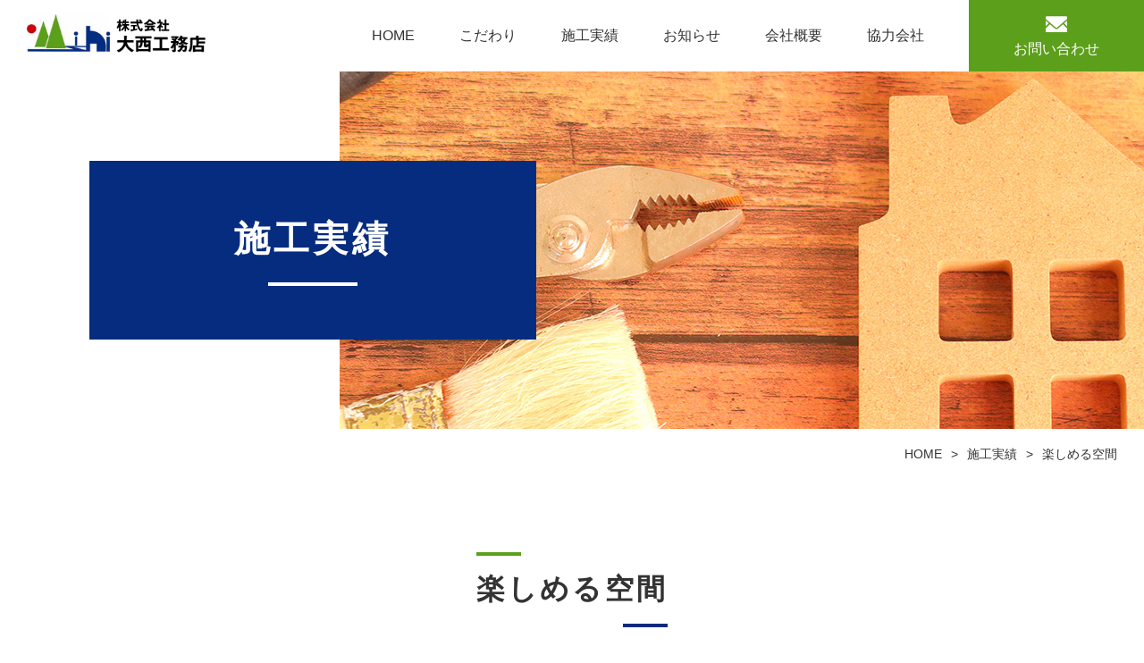

--- FILE ---
content_type: text/html; charset=UTF-8
request_url: https://bear-h.com/works/renovation/833/
body_size: 7753
content:
<!DOCTYPE html>
<html lang="ja">

<head>
    <meta charset="utf-8">
    <meta http-equiv="X-UA-Compatible" content="IE=edge">
    <meta name="viewport" content="width=device-width, initial-scale=1">
    <meta name="format-detection" content="telephone=no">
    <title>楽しめる空間 | 株式会社大西工務店｜大阪府茨木市の工務店</title>
    <meta name="description" content="大阪府茨木市総持寺の株式会社大西工務店です。デザイナーズマンション、注文住宅、古民家再生住宅等を手掛けております。"/>
	<meta property="og:title" content="株式会社大西工務店｜大阪府茨木市の工務店" />
	<meta property="og:description" content="大阪府茨木市総持寺の株式会社大西工務店です。デザイナーズマンション、注文住宅、古民家再生住宅等を手掛けております。" />
	<meta property="og:url" content="https://bear-h.com/works/renovation/833/" />
		<meta property="og:type" content="article" />
		<meta property="og:site_name" content="株式会社大西工務店｜大阪府茨木市の工務店" />
	<meta property="og:image" content="https://bear-h.com/wp/wp-content/themes/original/res/images/og_img.jpg" />
	<meta name="twitter:card" content="summary_large_image" />
    <!-- CSS -->
    <link rel="stylesheet" href="https://cdnjs.cloudflare.com/ajax/libs/drawer/3.2.2/css/drawer.min.css">
    <link rel="stylesheet" href="https://bear-h.com/wp/wp-content/themes/original/res/css/slick.css">
    <link rel="stylesheet" href="https://bear-h.com/wp/wp-content/themes/original/style.css" />
    <link href="http://fonts.googleapis.com/earlyaccess/notosansjp.css">

    <!--[if lt IE 9]>
	  <script src="https://oss.maxcdn.com/html5shiv/3.7.2/html5shiv.min.js"></script>
	  <script src="https://oss.maxcdn.com/respond/1.4.2/respond.min.js"></script>
	<![endif]-->
	
	<link rel="alternate" type="application/rss+xml" title="RSS フィード" href="https://bear-h.com/feed/">
	<script><!--
	function open_book(url, name, option)
	{
	  if (navigator.userAgent.indexOf("Android") != -1)
		option = '';
	  window.open(url, name, option);
	}
	--></script>
    <meta name='robots' content='max-image-preview:large' />
<link rel="alternate" title="oEmbed (JSON)" type="application/json+oembed" href="https://bear-h.com/wp-json/oembed/1.0/embed?url=https%3A%2F%2Fbear-h.com%2Fworks%2Frenovation%2F833%2F" />
<link rel="alternate" title="oEmbed (XML)" type="text/xml+oembed" href="https://bear-h.com/wp-json/oembed/1.0/embed?url=https%3A%2F%2Fbear-h.com%2Fworks%2Frenovation%2F833%2F&#038;format=xml" />
<style id='wp-img-auto-sizes-contain-inline-css' type='text/css'>
img:is([sizes=auto i],[sizes^="auto," i]){contain-intrinsic-size:3000px 1500px}
/*# sourceURL=wp-img-auto-sizes-contain-inline-css */
</style>
<style id='wp-emoji-styles-inline-css' type='text/css'>

	img.wp-smiley, img.emoji {
		display: inline !important;
		border: none !important;
		box-shadow: none !important;
		height: 1em !important;
		width: 1em !important;
		margin: 0 0.07em !important;
		vertical-align: -0.1em !important;
		background: none !important;
		padding: 0 !important;
	}
/*# sourceURL=wp-emoji-styles-inline-css */
</style>
<style id='wp-block-library-inline-css' type='text/css'>
:root{--wp-block-synced-color:#7a00df;--wp-block-synced-color--rgb:122,0,223;--wp-bound-block-color:var(--wp-block-synced-color);--wp-editor-canvas-background:#ddd;--wp-admin-theme-color:#007cba;--wp-admin-theme-color--rgb:0,124,186;--wp-admin-theme-color-darker-10:#006ba1;--wp-admin-theme-color-darker-10--rgb:0,107,160.5;--wp-admin-theme-color-darker-20:#005a87;--wp-admin-theme-color-darker-20--rgb:0,90,135;--wp-admin-border-width-focus:2px}@media (min-resolution:192dpi){:root{--wp-admin-border-width-focus:1.5px}}.wp-element-button{cursor:pointer}:root .has-very-light-gray-background-color{background-color:#eee}:root .has-very-dark-gray-background-color{background-color:#313131}:root .has-very-light-gray-color{color:#eee}:root .has-very-dark-gray-color{color:#313131}:root .has-vivid-green-cyan-to-vivid-cyan-blue-gradient-background{background:linear-gradient(135deg,#00d084,#0693e3)}:root .has-purple-crush-gradient-background{background:linear-gradient(135deg,#34e2e4,#4721fb 50%,#ab1dfe)}:root .has-hazy-dawn-gradient-background{background:linear-gradient(135deg,#faaca8,#dad0ec)}:root .has-subdued-olive-gradient-background{background:linear-gradient(135deg,#fafae1,#67a671)}:root .has-atomic-cream-gradient-background{background:linear-gradient(135deg,#fdd79a,#004a59)}:root .has-nightshade-gradient-background{background:linear-gradient(135deg,#330968,#31cdcf)}:root .has-midnight-gradient-background{background:linear-gradient(135deg,#020381,#2874fc)}:root{--wp--preset--font-size--normal:16px;--wp--preset--font-size--huge:42px}.has-regular-font-size{font-size:1em}.has-larger-font-size{font-size:2.625em}.has-normal-font-size{font-size:var(--wp--preset--font-size--normal)}.has-huge-font-size{font-size:var(--wp--preset--font-size--huge)}.has-text-align-center{text-align:center}.has-text-align-left{text-align:left}.has-text-align-right{text-align:right}.has-fit-text{white-space:nowrap!important}#end-resizable-editor-section{display:none}.aligncenter{clear:both}.items-justified-left{justify-content:flex-start}.items-justified-center{justify-content:center}.items-justified-right{justify-content:flex-end}.items-justified-space-between{justify-content:space-between}.screen-reader-text{border:0;clip-path:inset(50%);height:1px;margin:-1px;overflow:hidden;padding:0;position:absolute;width:1px;word-wrap:normal!important}.screen-reader-text:focus{background-color:#ddd;clip-path:none;color:#444;display:block;font-size:1em;height:auto;left:5px;line-height:normal;padding:15px 23px 14px;text-decoration:none;top:5px;width:auto;z-index:100000}html :where(.has-border-color){border-style:solid}html :where([style*=border-top-color]){border-top-style:solid}html :where([style*=border-right-color]){border-right-style:solid}html :where([style*=border-bottom-color]){border-bottom-style:solid}html :where([style*=border-left-color]){border-left-style:solid}html :where([style*=border-width]){border-style:solid}html :where([style*=border-top-width]){border-top-style:solid}html :where([style*=border-right-width]){border-right-style:solid}html :where([style*=border-bottom-width]){border-bottom-style:solid}html :where([style*=border-left-width]){border-left-style:solid}html :where(img[class*=wp-image-]){height:auto;max-width:100%}:where(figure){margin:0 0 1em}html :where(.is-position-sticky){--wp-admin--admin-bar--position-offset:var(--wp-admin--admin-bar--height,0px)}@media screen and (max-width:600px){html :where(.is-position-sticky){--wp-admin--admin-bar--position-offset:0px}}

/*# sourceURL=wp-block-library-inline-css */
</style><style id='global-styles-inline-css' type='text/css'>
:root{--wp--preset--aspect-ratio--square: 1;--wp--preset--aspect-ratio--4-3: 4/3;--wp--preset--aspect-ratio--3-4: 3/4;--wp--preset--aspect-ratio--3-2: 3/2;--wp--preset--aspect-ratio--2-3: 2/3;--wp--preset--aspect-ratio--16-9: 16/9;--wp--preset--aspect-ratio--9-16: 9/16;--wp--preset--color--black: #000000;--wp--preset--color--cyan-bluish-gray: #abb8c3;--wp--preset--color--white: #ffffff;--wp--preset--color--pale-pink: #f78da7;--wp--preset--color--vivid-red: #cf2e2e;--wp--preset--color--luminous-vivid-orange: #ff6900;--wp--preset--color--luminous-vivid-amber: #fcb900;--wp--preset--color--light-green-cyan: #7bdcb5;--wp--preset--color--vivid-green-cyan: #00d084;--wp--preset--color--pale-cyan-blue: #8ed1fc;--wp--preset--color--vivid-cyan-blue: #0693e3;--wp--preset--color--vivid-purple: #9b51e0;--wp--preset--gradient--vivid-cyan-blue-to-vivid-purple: linear-gradient(135deg,rgb(6,147,227) 0%,rgb(155,81,224) 100%);--wp--preset--gradient--light-green-cyan-to-vivid-green-cyan: linear-gradient(135deg,rgb(122,220,180) 0%,rgb(0,208,130) 100%);--wp--preset--gradient--luminous-vivid-amber-to-luminous-vivid-orange: linear-gradient(135deg,rgb(252,185,0) 0%,rgb(255,105,0) 100%);--wp--preset--gradient--luminous-vivid-orange-to-vivid-red: linear-gradient(135deg,rgb(255,105,0) 0%,rgb(207,46,46) 100%);--wp--preset--gradient--very-light-gray-to-cyan-bluish-gray: linear-gradient(135deg,rgb(238,238,238) 0%,rgb(169,184,195) 100%);--wp--preset--gradient--cool-to-warm-spectrum: linear-gradient(135deg,rgb(74,234,220) 0%,rgb(151,120,209) 20%,rgb(207,42,186) 40%,rgb(238,44,130) 60%,rgb(251,105,98) 80%,rgb(254,248,76) 100%);--wp--preset--gradient--blush-light-purple: linear-gradient(135deg,rgb(255,206,236) 0%,rgb(152,150,240) 100%);--wp--preset--gradient--blush-bordeaux: linear-gradient(135deg,rgb(254,205,165) 0%,rgb(254,45,45) 50%,rgb(107,0,62) 100%);--wp--preset--gradient--luminous-dusk: linear-gradient(135deg,rgb(255,203,112) 0%,rgb(199,81,192) 50%,rgb(65,88,208) 100%);--wp--preset--gradient--pale-ocean: linear-gradient(135deg,rgb(255,245,203) 0%,rgb(182,227,212) 50%,rgb(51,167,181) 100%);--wp--preset--gradient--electric-grass: linear-gradient(135deg,rgb(202,248,128) 0%,rgb(113,206,126) 100%);--wp--preset--gradient--midnight: linear-gradient(135deg,rgb(2,3,129) 0%,rgb(40,116,252) 100%);--wp--preset--font-size--small: 13px;--wp--preset--font-size--medium: 20px;--wp--preset--font-size--large: 36px;--wp--preset--font-size--x-large: 42px;--wp--preset--spacing--20: 0.44rem;--wp--preset--spacing--30: 0.67rem;--wp--preset--spacing--40: 1rem;--wp--preset--spacing--50: 1.5rem;--wp--preset--spacing--60: 2.25rem;--wp--preset--spacing--70: 3.38rem;--wp--preset--spacing--80: 5.06rem;--wp--preset--shadow--natural: 6px 6px 9px rgba(0, 0, 0, 0.2);--wp--preset--shadow--deep: 12px 12px 50px rgba(0, 0, 0, 0.4);--wp--preset--shadow--sharp: 6px 6px 0px rgba(0, 0, 0, 0.2);--wp--preset--shadow--outlined: 6px 6px 0px -3px rgb(255, 255, 255), 6px 6px rgb(0, 0, 0);--wp--preset--shadow--crisp: 6px 6px 0px rgb(0, 0, 0);}:where(.is-layout-flex){gap: 0.5em;}:where(.is-layout-grid){gap: 0.5em;}body .is-layout-flex{display: flex;}.is-layout-flex{flex-wrap: wrap;align-items: center;}.is-layout-flex > :is(*, div){margin: 0;}body .is-layout-grid{display: grid;}.is-layout-grid > :is(*, div){margin: 0;}:where(.wp-block-columns.is-layout-flex){gap: 2em;}:where(.wp-block-columns.is-layout-grid){gap: 2em;}:where(.wp-block-post-template.is-layout-flex){gap: 1.25em;}:where(.wp-block-post-template.is-layout-grid){gap: 1.25em;}.has-black-color{color: var(--wp--preset--color--black) !important;}.has-cyan-bluish-gray-color{color: var(--wp--preset--color--cyan-bluish-gray) !important;}.has-white-color{color: var(--wp--preset--color--white) !important;}.has-pale-pink-color{color: var(--wp--preset--color--pale-pink) !important;}.has-vivid-red-color{color: var(--wp--preset--color--vivid-red) !important;}.has-luminous-vivid-orange-color{color: var(--wp--preset--color--luminous-vivid-orange) !important;}.has-luminous-vivid-amber-color{color: var(--wp--preset--color--luminous-vivid-amber) !important;}.has-light-green-cyan-color{color: var(--wp--preset--color--light-green-cyan) !important;}.has-vivid-green-cyan-color{color: var(--wp--preset--color--vivid-green-cyan) !important;}.has-pale-cyan-blue-color{color: var(--wp--preset--color--pale-cyan-blue) !important;}.has-vivid-cyan-blue-color{color: var(--wp--preset--color--vivid-cyan-blue) !important;}.has-vivid-purple-color{color: var(--wp--preset--color--vivid-purple) !important;}.has-black-background-color{background-color: var(--wp--preset--color--black) !important;}.has-cyan-bluish-gray-background-color{background-color: var(--wp--preset--color--cyan-bluish-gray) !important;}.has-white-background-color{background-color: var(--wp--preset--color--white) !important;}.has-pale-pink-background-color{background-color: var(--wp--preset--color--pale-pink) !important;}.has-vivid-red-background-color{background-color: var(--wp--preset--color--vivid-red) !important;}.has-luminous-vivid-orange-background-color{background-color: var(--wp--preset--color--luminous-vivid-orange) !important;}.has-luminous-vivid-amber-background-color{background-color: var(--wp--preset--color--luminous-vivid-amber) !important;}.has-light-green-cyan-background-color{background-color: var(--wp--preset--color--light-green-cyan) !important;}.has-vivid-green-cyan-background-color{background-color: var(--wp--preset--color--vivid-green-cyan) !important;}.has-pale-cyan-blue-background-color{background-color: var(--wp--preset--color--pale-cyan-blue) !important;}.has-vivid-cyan-blue-background-color{background-color: var(--wp--preset--color--vivid-cyan-blue) !important;}.has-vivid-purple-background-color{background-color: var(--wp--preset--color--vivid-purple) !important;}.has-black-border-color{border-color: var(--wp--preset--color--black) !important;}.has-cyan-bluish-gray-border-color{border-color: var(--wp--preset--color--cyan-bluish-gray) !important;}.has-white-border-color{border-color: var(--wp--preset--color--white) !important;}.has-pale-pink-border-color{border-color: var(--wp--preset--color--pale-pink) !important;}.has-vivid-red-border-color{border-color: var(--wp--preset--color--vivid-red) !important;}.has-luminous-vivid-orange-border-color{border-color: var(--wp--preset--color--luminous-vivid-orange) !important;}.has-luminous-vivid-amber-border-color{border-color: var(--wp--preset--color--luminous-vivid-amber) !important;}.has-light-green-cyan-border-color{border-color: var(--wp--preset--color--light-green-cyan) !important;}.has-vivid-green-cyan-border-color{border-color: var(--wp--preset--color--vivid-green-cyan) !important;}.has-pale-cyan-blue-border-color{border-color: var(--wp--preset--color--pale-cyan-blue) !important;}.has-vivid-cyan-blue-border-color{border-color: var(--wp--preset--color--vivid-cyan-blue) !important;}.has-vivid-purple-border-color{border-color: var(--wp--preset--color--vivid-purple) !important;}.has-vivid-cyan-blue-to-vivid-purple-gradient-background{background: var(--wp--preset--gradient--vivid-cyan-blue-to-vivid-purple) !important;}.has-light-green-cyan-to-vivid-green-cyan-gradient-background{background: var(--wp--preset--gradient--light-green-cyan-to-vivid-green-cyan) !important;}.has-luminous-vivid-amber-to-luminous-vivid-orange-gradient-background{background: var(--wp--preset--gradient--luminous-vivid-amber-to-luminous-vivid-orange) !important;}.has-luminous-vivid-orange-to-vivid-red-gradient-background{background: var(--wp--preset--gradient--luminous-vivid-orange-to-vivid-red) !important;}.has-very-light-gray-to-cyan-bluish-gray-gradient-background{background: var(--wp--preset--gradient--very-light-gray-to-cyan-bluish-gray) !important;}.has-cool-to-warm-spectrum-gradient-background{background: var(--wp--preset--gradient--cool-to-warm-spectrum) !important;}.has-blush-light-purple-gradient-background{background: var(--wp--preset--gradient--blush-light-purple) !important;}.has-blush-bordeaux-gradient-background{background: var(--wp--preset--gradient--blush-bordeaux) !important;}.has-luminous-dusk-gradient-background{background: var(--wp--preset--gradient--luminous-dusk) !important;}.has-pale-ocean-gradient-background{background: var(--wp--preset--gradient--pale-ocean) !important;}.has-electric-grass-gradient-background{background: var(--wp--preset--gradient--electric-grass) !important;}.has-midnight-gradient-background{background: var(--wp--preset--gradient--midnight) !important;}.has-small-font-size{font-size: var(--wp--preset--font-size--small) !important;}.has-medium-font-size{font-size: var(--wp--preset--font-size--medium) !important;}.has-large-font-size{font-size: var(--wp--preset--font-size--large) !important;}.has-x-large-font-size{font-size: var(--wp--preset--font-size--x-large) !important;}
/*# sourceURL=global-styles-inline-css */
</style>

<style id='classic-theme-styles-inline-css' type='text/css'>
/*! This file is auto-generated */
.wp-block-button__link{color:#fff;background-color:#32373c;border-radius:9999px;box-shadow:none;text-decoration:none;padding:calc(.667em + 2px) calc(1.333em + 2px);font-size:1.125em}.wp-block-file__button{background:#32373c;color:#fff;text-decoration:none}
/*# sourceURL=/wp-includes/css/classic-themes.min.css */
</style>
<link rel="https://api.w.org/" href="https://bear-h.com/wp-json/" /><link rel="alternate" title="JSON" type="application/json" href="https://bear-h.com/wp-json/wp/v2/works/833" /><link rel="EditURI" type="application/rsd+xml" title="RSD" href="https://bear-h.com/wp/xmlrpc.php?rsd" />
<meta name="generator" content="WordPress 6.9" />
<link rel="canonical" href="https://bear-h.com/works/renovation/833/" />
<link rel='shortlink' href='https://bear-h.com/?p=833' />
	<meta name="google-site-verification" content="7R_T7Y_k_X-HrAOaOMLqYLOHcuW07NwaLNwE0ENu9dw" />
</head>

<body class="drawer drawer--right">
    
    <!-- header -->
    <header role="banner" class="flex drawer-navbar">
        <h1><a href="https://bear-h.com/"><img src="https://bear-h.com/wp/wp-content/themes/original/res/images/logo.png" alt="株式会社大西工務店"></a></h1>
      
        <!-- スマホ用ハンバーガーボタン -->
        <button type="button" class="drawer-toggle drawer-hamburger">
            <span class="sr-only">toggle navigation</span>
            <span class="drawer-hamburger-icon"></span>
        </button>
        
        <nav class="drawer-nav" role="navigation">
            <ul class="drawer-menu drawer-menu--right">
                <li><a href="https://bear-h.com/">HOME</a></li>
                <li><a href="https://bear-h.com/commitment">こだわり</a></li>
                <li><a href="https://bear-h.com/works">施工実績</a></li>
                <li><a href="https://bear-h.com/news">お知らせ</a></li>
                <li><a href="https://bear-h.com/company">会社概要</a></li>
                <li><a href="https://bear-h.com/partner">協力会社</a></li>
                <li class="contact_btn"><a href="https://bear-h.com/contact">お問い合わせ</a></li>
            </ul>
        </nav>
    </header><!--/header-->
    <!--main-->
    <main role="main" id="case">
        <div class="page_title">
            <h2>施工実績</h2>
        </div><!--page_title-->
        <ul class="p_list flex">
            <li><a href="https://bear-h.com/">HOME</a></li>
            <li><a href="https://bear-h.com/works">施工実績</a></li>
            <li>楽しめる空間</li>
        </ul><!--p_list-->
        
        <div class="title_h3">
            <h1>楽しめる空間</h1>
        </div><!--title_h3-->    
        
        <div class="case_detail_block">
            <ul class="slick">
                                <li><img src="https://bear-h.com/wp/wp-content/uploads/2021/08/1-43.jpg" alt=""></li>
                                                <li><img src="https://bear-h.com/wp/wp-content/uploads/2021/08/2-43.jpg" alt=""></li>
                                                <li><img src="https://bear-h.com/wp/wp-content/uploads/2021/08/3-37.jpg" alt=""></li>
                                                <li><img src="https://bear-h.com/wp/wp-content/uploads/2021/08/4-34.jpg" alt=""></li>
                                                <li><img src="https://bear-h.com/wp/wp-content/uploads/2021/08/5-33.jpg" alt=""></li>
                                                <li><img src="https://bear-h.com/wp/wp-content/uploads/2021/08/6-32.jpg" alt=""></li>
                                                <li><img src="https://bear-h.com/wp/wp-content/uploads/2021/08/7-26.jpg" alt=""></li>
                                                <li><img src="https://bear-h.com/wp/wp-content/uploads/2021/08/8-19.jpg" alt=""></li>
                                                <li><img src="https://bear-h.com/wp/wp-content/uploads/2021/08/9-10.jpg" alt=""></li>
                                            </ul>
            <ul class="slick_thumb sp_thumb">
                                <li><img src="https://bear-h.com/wp/wp-content/uploads/2021/08/1-43.jpg" alt=""></li>
                                                <li><img src="https://bear-h.com/wp/wp-content/uploads/2021/08/2-43.jpg" alt=""></li>
                                                <li><img src="https://bear-h.com/wp/wp-content/uploads/2021/08/3-37.jpg" alt=""></li>
                                                <li><img src="https://bear-h.com/wp/wp-content/uploads/2021/08/4-34.jpg" alt=""></li>
                                                <li><img src="https://bear-h.com/wp/wp-content/uploads/2021/08/5-33.jpg" alt=""></li>
                                                <li><img src="https://bear-h.com/wp/wp-content/uploads/2021/08/6-32.jpg" alt=""></li>
                                                <li><img src="https://bear-h.com/wp/wp-content/uploads/2021/08/7-26.jpg" alt=""></li>
                                                <li><img src="https://bear-h.com/wp/wp-content/uploads/2021/08/8-19.jpg" alt=""></li>
                                                <li><img src="https://bear-h.com/wp/wp-content/uploads/2021/08/9-10.jpg" alt=""></li>
                                            </ul>
            
            <ul class="case_date">
                <li>施工：2009年1月 / 大阪府茨木市</li>
                <li>分類：<a href="https://bear-h.com/works/works_cat/renovation/" rel="tag">個人住宅（増・改築）</a></li>
            </ul>
            <div class="case_detail_main">
                				<p>マンション　ソレーユ</p>
				            </div>
            <div class="case_link">
                <ul class="flex">
                    <li>                    <a href="https://bear-h.com/works/new-construction/428/" rel="prev">前へ</a>                    </li>
                    <li class="news_back"><a href="https://bear-h.com/works">一覧へ戻る</a></li>
                    <li class="news_next">                    <a href="https://bear-h.com/works/renovation/843/" rel="next">次へ</a>                    </li>
                </ul>
            </div>      
        </div>
    </main><!--/main-->
    
    <!--footer-->
    <footer>
        <div class="footer_contact">
            <h3>お問い合わせ</h3>
            <p class="footer_text">お気軽にお問い合わせ下さい。</p>
            <ul>
                <li>TEL：072-626-2615</li>
                <li>FAX：072-626-2714</li>
            </ul>
            <p class="footer_btn"><a href="https://bear-h.com/contact">メールでのお問い合わせはこちら</a></p>
        </div>
        <ul class="footer_link flex wrap">
            <li><a href="https://bear-h.com/">HOME</a></li>
            <li><a href="https://bear-h.com/commitment">こだわり</a></li>
            <li><a href="https://bear-h.com/works">施工実績</a></li>
            <li><a href="https://bear-h.com/news">お知らせ</a></li>
            <li><a href="https://bear-h.com/company">会社概要</a></li>
            <li><a href="https://bear-h.com/partner">協力会社</a></li>
            <li><a href="https://bear-h.com/privacypolicy">プライバシーポリシー</a></li>
            <li><a href="https://bear-h.com/sitemap">サイトマップ</a></li>
        </ul>
        <div class="footer_address">
            <h4><a href="https://bear-h.com/"><img src="https://bear-h.com/wp/wp-content/themes/original/res/images/logo.png" alt="株式会社大西工務店"></a></h4>
            <address>〒567-0802　大阪府茨木市総持寺駅前町1-36</address>
            <ul>
                <li>建築業許可　大阪府知事許可（特-29）第87668号</li>
                <li>一級建築士事務所登録　大阪府知事登録（チ）第9733号</li>
            </ul>
        </div>
        <p class="copyright">&copy; 大西工務店 All Right Reserved.</p>
    </footer><!--/footer-->

<!-- jQuery読み込み -->
<script src="https://ajax.googleapis.com/ajax/libs/jquery/3.5.1/jquery.min.js"></script>
<!-- drawer.js -->
<script src="https://cdnjs.cloudflare.com/ajax/libs/iScroll/5.2.0/iscroll.min.js"></script>
<script src="https://cdnjs.cloudflare.com/ajax/libs/drawer/3.2.2/js/drawer.min.js"></script>
<script src="https://bear-h.com/wp/wp-content/themes/original/res/js/slick.min.js"></script>
<script>
    $(document).ready(function() {
        $('.drawer').drawer();
    });
</script>
<script type="text/javascript">
    $(function() {
        $('.slick').slick({
            prevArrow: '<img src="https://bear-h.com/wp/wp-content/themes/original/res/images/arrow_slide_prev.png" class="slide-arrow prev-arrow">',
            nextArrow: '<img src="https://bear-h.com/wp/wp-content/themes/original/res/images/arrow_slide_next.png" class="slide-arrow next-arrow">',
            slidesToShow: 1,
            slidesToScroll: 1,
            arrows: true,
            autoplay: false,
            infinite: false,
            asNavFor: '.slick_thumb'
        });  
        $('.slick_thumb').slick({
            slidesToShow: 10,
            slidesToScroll: 1,
            asNavFor: '.slick',
            arrows: false,
            centerMode: false,
            infinite: false,
            focusOnSelect: true,
            responsive: [{
              breakpoint: 768,  //ブレイクポイントを指定
              settings: {
                slidesToShow: 5,
              }
            }]
        }); 
    });
</script>

<script type="speculationrules">
{"prefetch":[{"source":"document","where":{"and":[{"href_matches":"/*"},{"not":{"href_matches":["/wp/wp-*.php","/wp/wp-admin/*","/wp/wp-content/uploads/*","/wp/wp-content/*","/wp/wp-content/plugins/*","/wp/wp-content/themes/original/*","/*\\?(.+)"]}},{"not":{"selector_matches":"a[rel~=\"nofollow\"]"}},{"not":{"selector_matches":".no-prefetch, .no-prefetch a"}}]},"eagerness":"conservative"}]}
</script>
<script id="wp-emoji-settings" type="application/json">
{"baseUrl":"https://s.w.org/images/core/emoji/17.0.2/72x72/","ext":".png","svgUrl":"https://s.w.org/images/core/emoji/17.0.2/svg/","svgExt":".svg","source":{"concatemoji":"https://bear-h.com/wp/wp-includes/js/wp-emoji-release.min.js?ver=6.9"}}
</script>
<script type="module">
/* <![CDATA[ */
/*! This file is auto-generated */
const a=JSON.parse(document.getElementById("wp-emoji-settings").textContent),o=(window._wpemojiSettings=a,"wpEmojiSettingsSupports"),s=["flag","emoji"];function i(e){try{var t={supportTests:e,timestamp:(new Date).valueOf()};sessionStorage.setItem(o,JSON.stringify(t))}catch(e){}}function c(e,t,n){e.clearRect(0,0,e.canvas.width,e.canvas.height),e.fillText(t,0,0);t=new Uint32Array(e.getImageData(0,0,e.canvas.width,e.canvas.height).data);e.clearRect(0,0,e.canvas.width,e.canvas.height),e.fillText(n,0,0);const a=new Uint32Array(e.getImageData(0,0,e.canvas.width,e.canvas.height).data);return t.every((e,t)=>e===a[t])}function p(e,t){e.clearRect(0,0,e.canvas.width,e.canvas.height),e.fillText(t,0,0);var n=e.getImageData(16,16,1,1);for(let e=0;e<n.data.length;e++)if(0!==n.data[e])return!1;return!0}function u(e,t,n,a){switch(t){case"flag":return n(e,"\ud83c\udff3\ufe0f\u200d\u26a7\ufe0f","\ud83c\udff3\ufe0f\u200b\u26a7\ufe0f")?!1:!n(e,"\ud83c\udde8\ud83c\uddf6","\ud83c\udde8\u200b\ud83c\uddf6")&&!n(e,"\ud83c\udff4\udb40\udc67\udb40\udc62\udb40\udc65\udb40\udc6e\udb40\udc67\udb40\udc7f","\ud83c\udff4\u200b\udb40\udc67\u200b\udb40\udc62\u200b\udb40\udc65\u200b\udb40\udc6e\u200b\udb40\udc67\u200b\udb40\udc7f");case"emoji":return!a(e,"\ud83e\u1fac8")}return!1}function f(e,t,n,a){let r;const o=(r="undefined"!=typeof WorkerGlobalScope&&self instanceof WorkerGlobalScope?new OffscreenCanvas(300,150):document.createElement("canvas")).getContext("2d",{willReadFrequently:!0}),s=(o.textBaseline="top",o.font="600 32px Arial",{});return e.forEach(e=>{s[e]=t(o,e,n,a)}),s}function r(e){var t=document.createElement("script");t.src=e,t.defer=!0,document.head.appendChild(t)}a.supports={everything:!0,everythingExceptFlag:!0},new Promise(t=>{let n=function(){try{var e=JSON.parse(sessionStorage.getItem(o));if("object"==typeof e&&"number"==typeof e.timestamp&&(new Date).valueOf()<e.timestamp+604800&&"object"==typeof e.supportTests)return e.supportTests}catch(e){}return null}();if(!n){if("undefined"!=typeof Worker&&"undefined"!=typeof OffscreenCanvas&&"undefined"!=typeof URL&&URL.createObjectURL&&"undefined"!=typeof Blob)try{var e="postMessage("+f.toString()+"("+[JSON.stringify(s),u.toString(),c.toString(),p.toString()].join(",")+"));",a=new Blob([e],{type:"text/javascript"});const r=new Worker(URL.createObjectURL(a),{name:"wpTestEmojiSupports"});return void(r.onmessage=e=>{i(n=e.data),r.terminate(),t(n)})}catch(e){}i(n=f(s,u,c,p))}t(n)}).then(e=>{for(const n in e)a.supports[n]=e[n],a.supports.everything=a.supports.everything&&a.supports[n],"flag"!==n&&(a.supports.everythingExceptFlag=a.supports.everythingExceptFlag&&a.supports[n]);var t;a.supports.everythingExceptFlag=a.supports.everythingExceptFlag&&!a.supports.flag,a.supports.everything||((t=a.source||{}).concatemoji?r(t.concatemoji):t.wpemoji&&t.twemoji&&(r(t.twemoji),r(t.wpemoji)))});
//# sourceURL=https://bear-h.com/wp/wp-includes/js/wp-emoji-loader.min.js
/* ]]> */
</script>
</body>

</html>

--- FILE ---
content_type: text/css
request_url: https://bear-h.com/wp/wp-content/themes/original/style.css
body_size: 7322
content:
@charset "UTF-8";
/* Sass Document */
/*****************************************************************************
 色ベース
 *****************************************************************************/
/*****************************************************************************
 body
 *****************************************************************************/
/*****************************************************************************
 初期設定
 *****************************************************************************/
@import url(http://fonts.googleapis.com/earlyaccess/notosansjp.css);
* {
  margin: 0;
  padding: 0;
}

html {
  font-size: 62.5%;
}
@media only screen and (max-width: 768px) {
  html {
    font-size: 50%;
  }
}

body {
  background-color: #fff;
  color: #333;
  font-family: "Noto Sans JP" , "ヒラギノ角ゴ Pro W3" , "Hiragino Kaku Gothic Pro" , 游ゴシック , "Yu Gothic" , 游ゴシック体 , YuGothic , メイリオ , Meiryo , sans-serif;
  font-size: 1.6em;
  /*16px*/
}

ul li {
  list-style-type: none;
}

table {
  border-collapse: collapse;
  border-spacing: 0;
}

p {
  line-height: 2;
}

a {
  color: #333;
  text-decoration: none;
  transition: .5s;
}
a:hover {
  opacity: 0.7;
  text-decoration: none;
}

img {
  width: 100%;
  vertical-align: top;
}

/*****************************************************************************
 クリアフィックス
 *****************************************************************************/
.clearfix:after {
  content: ".";
  display: block;
  height: 0;
  line-height: 0;
  clear: both;
  visibility: hidden;
  font-size: 0.1em;
}

.clearfix {
  display: inline-table;
}

/* Hides from IE-mac \*/
* html .clearfix {
  zoom: 1;
}

.clearfix {
  display: block;
}

/* End hide from IE-mac */
.clear {
  clear: both;
}

/*****************************************************************************
 フレックス
 *****************************************************************************/
.flex {
  display: -webkit-box;
  display: -ms-flexbox;
  display: -webkit-flex;
  display: flex;
  -ms-flex-wrap: nowrap;
  -webkit-flex-wrap: nowrap;
  flex-wrap: nowrap;
}
.flex .flex__item-1 {
  -ms-flex: 1;
  -webkit-flex: 1;
  flex: 1;
}

.flex .jc-center {
  -ms-flex-pack: center;
  -webkit-justify-content: center;
  justify-content: center;
}

.flex .jc-left {
  -ms-flex-pack: left;
  -webkit-justify-content: left;
  justify-content: left;
}

.flex .jc-right {
  -ms-flex-pack: right;
  -webkit-justify-content: right;
  justify-content: right;
}

.flex.wrap {
  -ms-flex-wrap: wrap;
  -webkit-flex-wrap: wrap;
  flex-wrap: wrap;
}

.align-c {
  align-items: center;
}

/*****************************************************************************
 ヘッダー
 *****************************************************************************/
header h1 {
  padding: 16px 0 0 30px;
  z-index: 100;
  width: 200px;
}
header h1 a:hover {
  opacity: 1;
}
@media only screen and (max-width: 1024px) {
  header h1 {
    padding: 10px 20px;
  }
}
@media only screen and (max-width: 768px) {
  header h1 {
    padding: 10px;
    width: 150px;
    z-index: 1;
  }
}
header.drawer-navbar {
  height: 80px;
  border-bottom: none;
  justify-content: space-between;
}
@media only screen and (max-width: 768px) {
  header.drawer-navbar {
    height: 60px;
  }
}
header.drawer-navbar .drawer-hamburger {
  position: absolute;
  background-color: #fff;
  opacity: 0.8;
  width: 8%;
  padding: 20px 15px 25px;
}
header.drawer-navbar .drawer-nav {
  width: 900px;
  height: 80px;
  line-height: 80px;
}
@media only screen and (max-width: 768px) {
  header.drawer-navbar .drawer-nav {
    position: fixed;
    right: -300px;
    height: 100%;
    line-height: 2;
    padding-top: 8rem;
    width: 30rem;
  }
}
header.drawer-navbar .drawer-nav ul li {
  font-weight: 400;
  padding-right: 50px;
}
@media only screen and (max-width: 1024px) {
  header.drawer-navbar .drawer-nav ul li {
    padding-right: 30px;
  }
}
@media only screen and (max-width: 768px) {
  header.drawer-navbar .drawer-nav ul li {
    padding-right: 0;
    border-top: #CCC solid 1px;
    background: url(res/images/arrow_green.png) no-repeat left 15px center;
    background-size: 6px;
  }
  header.drawer-navbar .drawer-nav ul li a {
    padding: 15px 15px 15px 30px;
    display: block;
  }
}
header.drawer-navbar .drawer-nav ul li.contact_btn {
  padding: 0;
  line-height: 1.5;
}
header.drawer-navbar .drawer-nav ul li.contact_btn a {
  height: 62px;
  color: #fff;
  display: block;
  padding: 18px 50px 0;
  background-color: #5C9F1B;
}
header.drawer-navbar .drawer-nav ul li.contact_btn a::before {
  content: url(res/images/icon_contact.png);
  text-align: center;
  display: block;
}
@media only screen and (max-width: 768px) {
  header.drawer-navbar .drawer-nav ul li.contact_btn a::before {
    content: url(res/images/icon_contact_sp.png);
    margin-right: 8px;
    display: inline-block;
  }
}
@media only screen and (max-width: 1024px) {
  header.drawer-navbar .drawer-nav ul li.contact_btn a {
    background-position: center 15px;
    padding: 16px 30px 0;
  }
}
@media only screen and (max-width: 768px) {
  header.drawer-navbar .drawer-nav ul li.contact_btn a {
    height: auto;
    padding: 22px 15px;
  }
}

/*****************************************************************************
 フッター
 *****************************************************************************/
footer {
  text-align: center;
}
footer .footer_contact {
  text-align: center;
  color: #fff;
  background: url(res/images/footerbg.png) no-repeat center top;
  background-size: auto 100%;
  padding: 50px 0;
}
@media only screen and (max-width: 768px) {
  footer .footer_contact {
    padding: 30px 0;
    background-position: 80% 0;
  }
}
footer .footer_contact h3 {
  margin: 0 0 30px 0;
  font-size: 3.8rem;
  padding: 0;
  letter-spacing: 0.1em;
}
@media only screen and (max-width: 768px) {
  footer .footer_contact h3 {
    margin-bottom: 20px;
    font-size: 3.2rem;
  }
}
footer .footer_contact .footer_text {
  margin-bottom: 20px;
  font-size: 1.8rem;
  font-weight: 300;
}
@media only screen and (max-width: 768px) {
  footer .footer_contact .footer_text {
    margin-bottom: 15px;
  }
}
footer .footer_contact ul {
  margin-bottom: 20px;
}
@media only screen and (max-width: 768px) {
  footer .footer_contact ul {
    margin-bottom: 15px;
  }
}
footer .footer_contact ul li {
  font-size: 3.2rem;
  font-weight: 500;
}
footer .footer_contact .footer_btn {
  font-size: 2rem;
  font-weight: 400;
  display: inline-block;
}
footer .footer_contact .footer_btn a {
  color: #fff;
  display: block;
  padding: 20px 30px;
  border: #fff solid 3px;
}
footer .footer_contact .footer_btn a::before {
  content: url(res/images/icon_contact.png);
  margin-right: 8px;
}
@media only screen and (max-width: 768px) {
  footer .footer_contact .footer_btn a {
    padding: 15px 20px;
  }
}
footer .footer_link {
  justify-content: center;
  margin: 30px 0 0 0;
}
@media only screen and (max-width: 768px) {
  footer .footer_link {
    margin: 0;
    justify-content: flex-start;
  }
}
footer .footer_link li {
  margin-right: 50px;
}
@media only screen and (max-width: 1024px) {
  footer .footer_link li {
    margin-right: 30px;
  }
}
@media only screen and (max-width: 768px) {
  footer .footer_link li {
    width: 100%;
    margin: 0;
    text-align: left;
    border-bottom: #CCC solid 1px;
    background: url(res/images/arrow_green.png) no-repeat left 20px center;
    background-size: 6px;
    box-sizing: border-box;
  }
  footer .footer_link li a {
    padding: 15px 15px 15px 40px;
    display: block;
  }
}
footer .footer_link li:last-child {
  margin-right: 0;
}
footer .footer_address h4 {
  margin: 60px 0 60px 0;
}
@media only screen and (max-width: 768px) {
  footer .footer_address h4 {
    margin: 30px 0 30px 0;
  }
}
footer .footer_address h4 a:hover {
  opacity: 1;
}
footer .footer_address h4 img {
  width: auto;
}
@media only screen and (max-width: 768px) {
  footer .footer_address h4 img {
    width: 65%;
  }
}
footer .footer_address address {
  font-style: normal;
  margin-bottom: 15px;
}
footer .footer_address li {
  font-size: 1.2rem;
}
footer .copyright {
  font-size: 1.2rem;
  color: #062C7F;
  padding: 60px 0 40px 0;
}
@media only screen and (max-width: 768px) {
  footer .copyright {
    padding: 30px 0 30px 0;
  }
}

/*****************************************************************************
共通
*****************************************************************************/
main {
  overflow-x: hidden;
}

.page_title {
  height: 300px;
  padding-top: 100px;
  background-repeat: no-repeat;
  background-position: left 380px center;
  background-size: cover;
}
@media only screen and (max-width: 1024px) {
  .page_title {
    height: 250px;
    padding-top: 50px;
    background-position: left 190px center;
    background-size: auto 100%;
  }
}
@media only screen and (max-width: 768px) {
  .page_title {
    height: 200px;
    padding-top: 0;
    background-position: center center;
  }
}
.page_title h2 {
  position: relative;
  font-size: 4rem;
  letter-spacing: 0.1em;
  color: #fff;
  background-color: #062C7F;
  text-align: center;
  padding: 60px 0 90px 0;
  margin: 0 0 0 100px;
  width: 500px;
  height: 50px;
}
.page_title h2:after {
  position: absolute;
  content: '';
  background: #fff;
  width: 100px;
  height: 4px;
  bottom: 60px;
  left: 200px;
}
@media only screen and (max-width: 1024px) {
  .page_title h2 {
    font-size: 3.8rem;
    width: 400px;
    margin: 0 0 0 90px;
  }
  .page_title h2:after {
    left: 150px;
  }
}
@media only screen and (max-width: 768px) {
  .page_title h2 {
    background: none;
    text-align: left;
    font-size: 3.6rem;
    padding: 75px 0 75px 20px;
    margin: 0;
    width: 100%;
    text-shadow: 0 0 5px #666;
  }
  .page_title h2:after {
    width: 50px;
    height: 3px;
    bottom: 75px;
    left: 23px;
    box-shadow: 0 0 5px #666;
  }
}

.title_h3 {
  text-align: center;
}
@media only screen and (max-width: 768px) {
  .title_h3 {
    padding: 0 20px;
  }
}
.title_h3 h3, .title_h3 h1 {
  position: relative;
  display: inline-block;
  font-size: 3.2rem;
  margin: 100px 0 60px 0;
  padding: 20px 0;
  letter-spacing: 0.1em;
}
@media only screen and (max-width: 768px) {
  .title_h3 h3, .title_h3 h1 {
    font-size: 2.8rem;
    margin: 50px 0 30px 0;
    padding: 15px 0;
  }
}
.title_h3 h3:before, .title_h3 h1:before {
  position: absolute;
  content: '';
  background: #5C9F1B;
  width: 50px;
  height: 4px;
  top: 0;
  left: 0;
}
.title_h3 h3:after, .title_h3 h1:after {
  position: absolute;
  content: '';
  background: #062C7F;
  width: 50px;
  height: 4px;
  bottom: 0;
  right: 0;
}

.link_btn {
  text-align: center;
  font-size: 2rem;
  font-weight: 500;
  width: 560px;
  margin: 0 auto;
  position: relative;
}
.link_btn::after {
  content: url(res/images/arrow_white.png);
  position: absolute;
  line-height: 1;
  top: 50%;
  right: 20px;
  margin-top: -11px;
}
@media only screen and (max-width: 768px) {
  .link_btn {
    width: 100%;
    font-size: 1.8rem;
  }
  .link_btn::after {
    content: url(res/images/arrow_white_sp.png);
    margin-top: -8px;
  }
}
.link_btn a {
  color: #fff;
  display: block;
  padding: 15px;
  background-color: #5C9F1B;
}
@media only screen and (max-width: 768px) {
  .link_btn a {
    padding: 10px;
    background-position: 280px center;
    background-size: 1.2rem;
  }
}

.beginning {
  position: relative;
  width: 840px;
  margin: 0 auto 100px auto;
  padding: 40px 30px;
  border-top: #062C7F solid 2px;
  border-bottom: #062C7F solid 2px;
}
.beginning:before {
  position: absolute;
  content: '●';
  color: #062C7F;
  font-size: 1.1rem;
  top: -10px;
  left: -1px;
}
.beginning:after {
  position: absolute;
  content: '●';
  color: #062C7F;
  font-size: 1.1rem;
  bottom: -8px;
  right: -1px;
}
@media only screen and (max-width: 1024px) {
  .beginning {
    width: 640px;
  }
}
@media only screen and (max-width: 768px) {
  .beginning {
    width: 75%;
    padding: 20px;
  }
}

.p_list {
  justify-content: flex-end;
  padding: 20px 10px 0 0;
}
.p_list li {
  font-size: 1.4rem;
}
.p_list li:after {
  content: "\03e";
  margin: 0 10px;
}
.p_list li:last-child:after {
  content: '';
}
.p_list li.pc_no {
  display: none;
}
@media only screen and (max-width: 768px) {
  .p_list li.pc_no {
    display: block;
  }
}
@media only screen and (max-width: 768px) {
  .p_list li.sp_no {
    display: none;
  }
}

.pagination {
  margin-top: 30px;
}
.pagination ul {
  display: flex;
  justify-content: center;
}
.pagination ul li {
  margin: 0 5px;
  color: #5C9F1B;
  background-color: #fff;
}
.pagination ul li .current {
  padding: 10px 15px;
  display: block;
  background-color: #5C9F1B;
  color: #fff;
}
.pagination ul li a {
  border: #5C9F1B solid 1px;
  color: #5C9F1B;
  display: block;
  padding: 9px 14px;
}
.pagination ul li a:hover {
  background-color: #5C9F1B;
  color: #fff;
  opacity: 1;
}

/*****************************************************************************
WP投稿共通
*****************************************************************************/
.news_detail_main h2, .case_detail_main h2 {
  font-size: 2rem;
  background-color: #5C9F1B;
  padding: 10px 15px;
  margin: 0 0 15px;
  color: #fff;
}
.news_detail_main h3, .case_detail_main h3 {
  position: relative;
  font-size: 1.8rem;
  padding: 0 0 0 20px;
  margin: 0 0 15px;
}
.news_detail_main h3:before, .case_detail_main h3:before {
  position: absolute;
  content: '';
  background-color: #062C7F;
  width: 15px;
  height: 15px;
  left: 0;
  top: 4px;
}

.wp-block-image {
  margin-bottom: 40px !important;
}
.wp-block-image .alignleft {
  margin: 0 20px 40px 0 !important;
}
.wp-block-image .alignright {
  margin: 0 0 40px 20px !important;
}
.wp-block-image figcaption {
  margin: 5px 0 0 0 !important;
  font-size: 1.2rem !important;
  color: #999 !important;
}

/*****************************************************************************
トップページ
*****************************************************************************/
#index .index_main {
  height: 310px;
  padding: 145px 130px;
  background: url(res/images/index_imgmain.png) no-repeat 390px center;
  background-size: 100% auto;
}
@media only screen and (max-width: 1024px) {
  #index .index_main {
    height: 300px;
    padding: 100px 50px;
    background-position: 200px center;
    background-size: cover;
  }
}
@media only screen and (max-width: 768px) {
  #index .index_main {
    height: 150px;
    padding: 120px 10px 160px;
    margin-left: 50px;
    background-position: center center;
    background-size: auto 140%;
  }
}
#index .index_main h2 {
  margin: 0 0 30px 0;
  padding: 0;
}
@media only screen and (max-width: 768px) {
  #index .index_main h2 {
    margin-bottom: 15px;
    margin-left: -50px;
  }
}
#index .index_main h2 img {
  width: auto;
}
@media only screen and (max-width: 1024px) {
  #index .index_main h2 img {
    width: 500px;
  }
}
@media only screen and (max-width: 768px) {
  #index .index_main h2 img {
    width: 80%;
  }
}
#index .index_main p {
  font-weight: 500;
  line-height: 2.5;
  font-size: 2rem;
  text-shadow: 0 0 5px #fff, 0 0 5px #fff;
}
@media only screen and (max-width: 768px) {
  #index .index_main p {
    width: 95%;
    line-height: 2;
    font-size: 1.4rem;
    margin-left: -50px;
  }
}
@media only screen and (max-width: 768px) {
  #index .index_main .sp_none {
    display: none;
  }
}
#index .index_commitment {
  width: 95%;
  max-width: 1500px;
  margin: 0 auto 120px;
  box-sizing: border-box;
}
@media only screen and (max-width: 1024px) {
  #index .index_commitment {
    width: 90%;
    max-width: 90%;
    margin: 0 auto 80px;
  }
}
@media only screen and (max-width: 768px) {
  #index .index_commitment {
    margin: 0 auto 50px;
  }
}
#index .index_commitment .commitment_box {
  align-items: flex-start;
  -webkit-box-align: start;
  -ms-flex-align: start;
}
#index .index_commitment .commitment_box img {
  width: calc((100% - 80px) / 3);
  margin: 0 40px 80px 0;
}
#index .index_commitment .commitment_box img:last-child {
  margin-right: 0;
}
@media only screen and (max-width: 768px) {
  #index .index_commitment .commitment_box img {
    width: 100%;
    margin: 0 0 40px 0;
  }
}
#index .index_commitment .commitment_box img:nth-child(2n) {
  margin-top: 40px;
}
@media only screen and (max-width: 768px) {
  #index .index_commitment .commitment_box img:nth-child(2n) {
    margin-top: 0;
  }
}
#index .index_commitment .commitment_detail {
  width: calc((100% - 80px) / 3);
  margin-right: 40px;
  margin-bottom: 80px;
}
@media only screen and (max-width: 768px) {
  #index .index_commitment .commitment_detail {
    width: 100%;
    margin-right: 0;
    margin-bottom: 20px;
  }
}
#index .index_case {
  background: url(res/images/index_casebg.png) no-repeat left top;
  background-size: 75% 70%;
}
@media only screen and (max-width: 768px) {
  #index .index_case {
    background-size: cover;
    padding-bottom: 60px;
  }
}
#index .index_case .case_box {
  width: 1260px;
  margin: 0 auto;
}
@media only screen and (max-width: 1024px) {
  #index .index_case .case_box {
    width: 900px;
  }
}
@media only screen and (max-width: 768px) {
  #index .index_case .case_box {
    width: 100%;
  }
}
#index .index_case .case_box .case_detail {
  position: relative;
  width: calc((100% - 120px) / 2);
  margin-right: 60px;
  margin-bottom: 60px;
  box-shadow: 1px 1px 5px gray;
  border-bottom: #5C9F1B solid 4px;
}
#index .index_case .case_box .case_detail:nth-child(n+3) {
  margin-right: 0;
  margin-left: 60px;
}
@media only screen and (max-width: 768px) {
  #index .index_case .case_box .case_detail {
    width: calc(100% - 40px);
    margin: 0 20px 30px 20px;
  }
  #index .index_case .case_box .case_detail:nth-child(n+3) {
    margin: 0 20px 30px 20px;
  }
}
#index .index_case .case_box .case_detail img {
  width: 100%;
  height: 350px;
  object-fit: cover;
}
@media only screen and (max-width: 1024px) {
  #index .index_case .case_box .case_detail img {
    height: 250px;
  }
}
#index .index_case .case_box .case_detail .case_detail_text {
  background-color: #fff;
  padding: 20px 40px 20px 20px;
  position: relative;
}
#index .index_case .case_box .case_detail .case_detail_text::after {
  content: url(res/images/arrow_green.png);
  position: absolute;
  line-height: 1;
  top: 50%;
  right: 20px;
  margin-top: -14.5px;
}
@media only screen and (max-width: 768px) {
  #index .index_case .case_box .case_detail .case_detail_text::after {
    content: url(res/images/arrow_green_sp.png);
    right: 10px;
    margin-top: -11px;
  }
}
#index .index_case .case_box .case_detail .case_detail_text h4 {
  font-size: 2rem;
  margin: 0 0 15px 0;
}
@media only screen and (max-width: 768px) {
  #index .index_case .case_box .case_detail .case_detail_text h4 {
    margin-bottom: 5px;
  }
}
#index .index_case .case_box .case_detail .case_detail_text h4.pc_no {
  display: none;
}
@media only screen and (max-width: 768px) {
  #index .index_case .case_box .case_detail .case_detail_text h4.pc_no {
    display: block;
  }
}
@media only screen and (max-width: 768px) {
  #index .index_case .case_box .case_detail .case_detail_text h4.sp_no {
    display: none;
  }
}
#index .index_case .case_box .case_detail a {
  position: absolute;
  top: 0;
  left: 0;
  width: 100%;
  height: 100%;
  text-indent: -999px;
}
#index .index_case .case_box .case_detail a:hover {
  -moz-opacity: 0.3;
  -khtml-opacity: 0.3;
  opacity: 0.3;
  zoom: 1;
  background: #fff;
}
@media only screen and (max-width: 768px) {
  #index .index_case .link_btn {
    width: calc(100% - 40px);
    margin: 0 20px;
  }
}
#index .index_news {
  margin-bottom: 150px;
}
@media only screen and (max-width: 1024px) {
  #index .index_news {
    width: calc(100% - 40px);
    margin: 0 20px 50px 20px;
  }
}
#index .index_news .news_box {
  width: 980px;
  margin: 0 auto 60px;
  background-color: #fff;
  box-shadow: 1px 1px 5px gray;
  padding: 15px 50px 45px 50px;
}
@media only screen and (max-width: 1024px) {
  #index .index_news .news_box {
    width: calc(100% - 40px);
    margin-bottom: 30px;
    padding: 15px 20px 45px 20px;
  }
}
@media only screen and (max-width: 768px) {
  #index .index_news .news_box {
    padding-bottom: 30px;
  }
}
#index .index_news .news_box dl {
  display: flex;
  position: relative;
  border-bottom: #ccc solid 1px;
  padding: 40px 0 15px 0;
}
@media only screen and (max-width: 768px) {
  #index .index_news .news_box dl {
    padding: 15px 0;
    display: block;
  }
}
#index .index_news .news_box dl dt {
  display: flex;
  background: url(res/images/arrow_green.png) no-repeat left top 5px;
  background-size: 7px 16px;
  padding-left: 15px;
}
@media only screen and (max-width: 768px) {
  #index .index_news .news_box dl dt {
    background-position: left top 2px;
  }
}
#index .index_news .news_box dl dt span {
  width: 60px;
  height: 18px;
  text-align: center;
  color: #fff;
  font-size: 0.75em;
  padding: 4px 4px;
  margin: 0 10px;
}
#index .index_news .news_box dl dt span.news {
  background-color: #062C7F;
}
#index .index_news .news_box dl dt span.steps {
  background-color: #5C9F1B;
}
@media only screen and (max-width: 768px) {
  #index .index_news .news_box dl dt span {
    height: 16px;
    padding: 2px 4px;
  }
}
#index .index_news .news_box dl dd {
  width: 780px;
}
@media only screen and (max-width: 1024px) {
  #index .index_news .news_box dl dd {
    width: 740px;
  }
}
@media only screen and (max-width: 768px) {
  #index .index_news .news_box dl dd {
    width: calc(100% - 15px);
    padding-top: 5px;
    padding-left: 15px;
  }
}
#index .index_news .news_box dl a {
  position: absolute;
  top: 0;
  left: 0;
  width: 100%;
  height: 100%;
  text-indent: -999px;
}
#index .index_news .news_box dl a:hover {
  -moz-opacity: 0.3;
  -khtml-opacity: 0.3;
  opacity: 0.3;
  zoom: 1;
  background: #fff;
}

/*****************************************************************************
こだわり
*****************************************************************************/
#commitment .page_title {
  background-image: url(res/images/commitment_titlebg.png);
}
#commitment .beginning .beginning_title {
  text-align: center;
}
#commitment .beginning .beginning_title p {
  display: inline-block;
  font-size: 1.25em;
  border: #000 solid 1px;
  padding: 5px 25px;
  margin-bottom: 30px;
}
#commitment .commitment_detail {
  width: 600px;
}
@media only screen and (max-width: 1024px) {
  #commitment .commitment_detail {
    width: 60%;
  }
}
@media only screen and (max-width: 768px) {
  #commitment .commitment_detail {
    width: 100%;
  }
}
#commitment .commitment_detail .commitment_title {
  padding-top: 30px;
  padding-left: 60px;
  margin-bottom: 40px;
}
@media only screen and (max-width: 768px) {
  #commitment .commitment_detail .commitment_title {
    padding-left: 0;
    margin-bottom: 20px;
  }
}
#commitment .commitment_detail .commitment_title img {
  width: auto;
  margin-right: 20px;
  margin-top: -10px;
}
@media only screen and (max-width: 768px) {
  #commitment .commitment_detail .commitment_title img {
    display: block;
    width: 20%;
    margin-right: 0px;
    margin-top: 0;
  }
}
#commitment .commitment_detail .commitment_title h4 {
  font-size: 1.75em;
  padding-bottom: 10px;
}
@media only screen and (max-width: 1024px) {
  #commitment .commitment_detail .commitment_title h4 {
    font-size: 1.5em;
  }
}
@media only screen and (max-width: 768px) {
  #commitment .commitment_detail .commitment_title h4 {
    padding-left: 30px;
  }
}
#commitment .commitment_block_right {
  width: 90%;
  padding-right: 10%;
  margin-bottom: 120px;
}
@media only screen and (max-width: 1024px) {
  #commitment .commitment_block_right {
    width: 100%;
    height: 100%;
    box-sizing: border-box;
    padding-right: 10px;
  }
}
@media only screen and (max-width: 768px) {
  #commitment .commitment_block_right {
    padding: 0 20px;
    margin-bottom: 60px;
  }
}
#commitment .commitment_block_right .commitment_detail {
  margin-left: -30px;
}
@media only screen and (max-width: 1024px) {
  #commitment .commitment_block_right .commitment_detail {
    margin-left: -30px;
  }
}
@media only screen and (max-width: 768px) {
  #commitment .commitment_block_right .commitment_detail {
    margin-left: 0;
  }
}
#commitment .commitment_block_right .commitment_detail .commitment_title {
  position: relative;
}
@media only screen and (max-width: 768px) {
  #commitment .commitment_block_right .commitment_detail .commitment_title img {
    position: absolute;
    right: 10px;
    top: -30px;
  }
}
#commitment .commitment_block_right .commitment_detail .commitment_title:before {
  position: absolute;
  content: url(res/images/commitment_line01.png);
  left: -50px;
  bottom: -65px;
}
@media only screen and (max-width: 768px) {
  #commitment .commitment_block_right .commitment_detail .commitment_title:before {
    content: url(res/images/commitment_line03.png);
    left: 0px;
    bottom: -10px;
  }
}
#commitment .commitment_block_right .commitment_detail p {
  padding-left: 80px;
}
@media only screen and (max-width: 768px) {
  #commitment .commitment_block_right .commitment_detail p {
    padding-left: 0;
  }
}
#commitment .commitment_block_left {
  width: 90%;
  padding-left: 10%;
  margin-bottom: 120px;
}
@media only screen and (max-width: 1024px) {
  #commitment .commitment_block_left {
    width: 100%;
    height: 100%;
    box-sizing: border-box;
    padding-left: 10px;
  }
}
@media only screen and (max-width: 768px) {
  #commitment .commitment_block_left {
    padding: 0 20px;
    margin-bottom: 60px;
  }
}
#commitment .commitment_block_left .commitment_detail {
  margin-right: -30px;
}
@media only screen and (max-width: 1024px) {
  #commitment .commitment_block_left .commitment_detail {
    margin-right: -30px;
  }
}
@media only screen and (max-width: 768px) {
  #commitment .commitment_block_left .commitment_detail {
    margin-right: 0;
  }
}
#commitment .commitment_block_left .commitment_detail .commitment_title {
  padding-left: 20px;
  position: relative;
}
@media only screen and (max-width: 768px) {
  #commitment .commitment_block_left .commitment_detail .commitment_title img {
    position: absolute;
    right: 10px;
    top: -30px;
  }
}
#commitment .commitment_block_left .commitment_detail .commitment_title:before {
  position: absolute;
  content: url(res/images/commitment_line02.png);
  right: -50px;
  bottom: -65px;
}
@media only screen and (max-width: 768px) {
  #commitment .commitment_block_left .commitment_detail .commitment_title:before {
    content: url(res/images/commitment_line03.png);
    left: 0px;
    bottom: -10px;
  }
}
#commitment .commitment_block_left .commitment_detail p {
  padding-right: 80px;
}
@media only screen and (max-width: 768px) {
  #commitment .commitment_block_left .commitment_detail p {
    padding-right: 0;
  }
}
@media only screen and (max-width: 768px) {
  #commitment .commitment01 {
    display: block;
  }
}
#commitment .commitment01 .commitment_bg {
  width: 50%;
  background: url(res/images/commitment_img01.png) no-repeat center center;
  background-size: cover;
}
@media only screen and (max-width: 768px) {
  #commitment .commitment01 .commitment_bg {
    width: 100%;
    height: 250px;
    background-size: auto 250px;
  }
}
#commitment .commitment01 .commitment_detail .commitment_title img {
  top: -40px;
}
@media all and (max-width: 320px) {
  #commitment .commitment01 .commitment_detail .commitment_title h4 {
    font-size: 1.25em;
  }
}
#commitment .commitment02 {
  flex-direction: row-reverse;
}
@media only screen and (max-width: 768px) {
  #commitment .commitment02 {
    display: block;
  }
}
#commitment .commitment02 .commitment_bg {
  width: 50%;
  background: url(res/images/commitment_img02.png) no-repeat center center;
  background-size: cover;
}
@media only screen and (max-width: 768px) {
  #commitment .commitment02 .commitment_bg {
    width: 100%;
    height: 250px;
    background-size: auto 250px;
  }
}
@media only screen and (max-width: 768px) {
  #commitment .commitment03 {
    display: block;
  }
}
#commitment .commitment03 .commitment_bg {
  width: 50%;
  background: url(res/images/commitment_img03.png) no-repeat center center;
  background-size: cover;
}
@media only screen and (max-width: 768px) {
  #commitment .commitment03 .commitment_bg {
    width: 100%;
    height: 250px;
    background-size: auto 250px;
  }
}

/*****************************************************************************
施工実績
*****************************************************************************/
#case .page_title {
  background-image: url(res/images/case_titlebg.png);
}
#case .beginning {
  margin-bottom: 60px;
}
#case .beginning ul li {
  width: calc(100% / 3);
  margin: 15px 0;
}
@media only screen and (max-width: 768px) {
  #case .beginning ul li {
    width: 100%;
    margin: 10px 0;
  }
}
#case .beginning ul li a {
  display: block;
  padding-left: 30px;
  background: url(res/images/arrow_green_sp.png) no-repeat left center;
  background-size: 9px 18px;
}
@media only screen and (max-width: 1024px) {
  #case .beginning ul li a {
    padding-left: 20px;
  }
}
@media only screen and (max-width: 768px) {
  #case .beginning ul li a {
    background-size: 7px 16px;
  }
}
#case .case_block {
  background-color: #F2F2F2;
  padding: 60px 0 120px 0;
}
@media only screen and (max-width: 768px) {
  #case .case_block {
    padding: 30px 20px;
  }
}
#case .case_block .case_box {
  width: 1020px;
  margin: 0 auto;
}
@media only screen and (max-width: 1024px) {
  #case .case_block .case_box {
    width: 900px;
  }
}
@media only screen and (max-width: 768px) {
  #case .case_block .case_box {
    width: 100%;
  }
}
#case .case_block .case_box .case_detail {
  position: relative;
  width: calc((100% - 40px) / 2);
  margin-right: 40px;
  margin-bottom: 40px;
  box-shadow: 1px 1px 5px gray;
  border-bottom: #5C9F1B solid 4px;
}
#case .case_block .case_box .case_detail:nth-child(2n) {
  margin-right: 0;
}
@media only screen and (max-width: 768px) {
  #case .case_block .case_box .case_detail {
    width: 100%;
    margin: 0 0 20px 0;
  }
  #case .case_block .case_box .case_detail:last-child {
    margin-bottom: 0;
  }
}
#case .case_block .case_box .case_detail img {
  width: 100%;
  height: 350px;
  object-fit: cover;
}
@media only screen and (max-width: 1024px) {
  #case .case_block .case_box .case_detail img {
    height: 250px;
  }
}
#case .case_block .case_box .case_detail .case_detail_text {
  background-color: #fff;
  padding: 20px 40px 20px 20px;
  position: relative;
}
#case .case_block .case_box .case_detail .case_detail_text::after {
  content: url(res/images/arrow_green.png);
  position: absolute;
  line-height: 1;
  top: 50%;
  right: 20px;
  margin-top: -14.5px;
}
@media only screen and (max-width: 768px) {
  #case .case_block .case_box .case_detail .case_detail_text::after {
    content: url(res/images/arrow_green_sp.png);
    right: 10px;
    margin-top: -11px;
  }
}
#case .case_block .case_box .case_detail .case_detail_text h4 {
  font-size: 2rem;
  margin: 0 0 15px 0;
}
@media only screen and (max-width: 768px) {
  #case .case_block .case_box .case_detail .case_detail_text h4 {
    margin-bottom: 5px;
  }
}
#case .case_block .case_box .case_detail .case_detail_text h4.pc_no {
  display: none;
}
@media only screen and (max-width: 768px) {
  #case .case_block .case_box .case_detail .case_detail_text h4.pc_no {
    display: block;
  }
}
@media only screen and (max-width: 768px) {
  #case .case_block .case_box .case_detail .case_detail_text h4.sp_no {
    display: none;
  }
}
#case .case_block .case_box .case_detail a {
  position: absolute;
  top: 0;
  left: 0;
  width: 100%;
  height: 100%;
  text-indent: -999px;
}
#case .case_block .case_box .case_detail a:hover {
  -moz-opacity: 0.3;
  -khtml-opacity: 0.3;
  opacity: 0.3;
  zoom: 1;
  background: #fff;
}

/*****************************************************************************
施工実績詳細（投稿）
*****************************************************************************/
#case .case_detail_block {
  width: 850px;
  margin: 0 auto 120px auto;
  position: relative;
}
@media only screen and (max-width: 768px) {
  #case .case_detail_block {
    width: 100%;
    box-sizing: border-box;
    padding: 0 20px 60px 20px;
    margin: 0;
  }
}
#case .case_detail_block .slick {
  margin-bottom: 30px;
  background-color: #eee;
}
#case .case_detail_block .slick li img {
  width: 100%;
  height: 570px;
  object-fit: contain;
}
@media only screen and (max-width: 768px) {
  #case .case_detail_block .slick li img {
    height: 250px;
  }
}
#case .case_detail_block .slick .next-arrow {
  position: absolute;
  right: 20px;
  top: 255px;
  z-index: 99;
  width: 27px;
  height: 60px;
  cursor: pointer;
}
@media only screen and (max-width: 768px) {
  #case .case_detail_block .slick .next-arrow {
    right: 10px;
    top: 42%;
    width: 18px;
    height: 40px;
  }
}
#case .case_detail_block .slick .prev-arrow {
  position: absolute;
  left: 20px;
  top: 255px;
  z-index: 100;
  width: 27px;
  height: 60px;
  cursor: pointer;
}
@media only screen and (max-width: 768px) {
  #case .case_detail_block .slick .prev-arrow {
    left: 10px;
    top: 42%;
    width: 18px;
    height: 40px;
  }
}
#case .case_detail_block .slick_thumb {
  margin-bottom: 40px;
}
@media only screen and (max-width: 768px) {
  #case .case_detail_block .slick_thumb .slick-list {
    padding: 0 !important;
  }
}
#case .case_detail_block .slick_thumb .slick-track {
  transform: unset !important;
}
@media only screen and (max-width: 768px) {
  #case .case_detail_block .slick_thumb .slick-track {
    width: 100% !important;
    display: flex;
    justify-content: center;
    flex-wrap: wrap;
  }
}
@media only screen and (max-width: 768px) {
  #case .case_detail_block .slick_thumb .slick-slide {
    float: none;
  }
}
#case .case_detail_block .slick_thumb li {
  margin: 0 4px 4px 0;
}
#case .case_detail_block .slick_thumb li:nth-child(10n) {
  margin-right: 0;
}
@media only screen and (max-width: 768px) {
  #case .case_detail_block .slick_thumb li:nth-child(5n) {
    margin-right: 0;
  }
}
#case .case_detail_block .slick_thumb li:active {
  border: none;
}
#case .case_detail_block .slick_thumb li img {
  height: 80px;
  object-fit: cover;
}
@media only screen and (max-width: 768px) {
  #case .case_detail_block .slick_thumb li img {
    height: 50px;
  }
}
#case .case_detail_block .slick_thumb .slick-current {
  opacity: 0.4;
  border: none;
}
@media only screen and (max-width: 768px) {
  #case .case_detail_block .sp_thumb .slick-track {
    justify-content: flex-start !important;
  }
}
#case .case_detail_block .case_date {
  margin-bottom: 35px;
}
#case .case_detail_block .case_detail_main p {
  margin-bottom: 40px;
}
#case .case_detail_block .case_detail_main a {
  text-decoration: underline;
  color: #0071BC;
}
#case .case_detail_block .case_link {
  border-top: #ccc solid 1px;
  padding-top: 20px;
}
#case .case_detail_block .case_link ul {
  justify-content: space-between;
}
#case .case_detail_block .case_link ul a {
  color: #0071BC;
}

/*****************************************************************************
お知らせ
*****************************************************************************/
#news .page_title {
  background-image: url(res/images/news_titlebg.png);
}
#news .beginning {
  margin-bottom: 60px;
}
@media only screen and (max-width: 768px) {
  #news .beginning ul {
    display: block;
  }
}
#news .beginning ul li {
  width: calc(100% / 3);
  margin: 0 20px;
  text-align: center;
}
#news .beginning ul li:before {
  content: '';
  display: inline-block;
  width: 9px;
  height: 18px;
  background-image: url(res/images/arrow_green_sp.png);
  background-size: contain;
  position: relative;
  top: 3px;
  left: -20px;
}
@media only screen and (max-width: 768px) {
  #news .beginning ul li {
    width: 100%;
    padding: 10px 0;
    text-align: left;
  }
  #news .beginning ul li:before {
    width: 7px;
    height: 14px;
    top: 2px;
    left: -15px;
  }
}
#news .news_block {
  width: 900px;
  margin: 0 auto 120px auto;
}
@media only screen and (max-width: 768px) {
  #news .news_block {
    width: 100%;
    box-sizing: border-box;
    margin: 0 0 60px 0;
    padding: 0 20px;
  }
}
#news .news_block dl {
  display: flex;
  position: relative;
  border-bottom: #ccc solid 1px;
  padding: 40px 0 15px 0;
}
@media only screen and (max-width: 768px) {
  #news .news_block dl {
    padding: 15px 0;
    display: block;
  }
}
#news .news_block dl dt {
  display: flex;
  background: url(res/images/arrow_green.png) no-repeat left top 5px;
  background-size: 7px 16px;
  padding-left: 15px;
}
@media only screen and (max-width: 768px) {
  #news .news_block dl dt {
    background-position: left top 2px;
  }
}
#news .news_block dl dt span {
  width: 60px;
  height: 18px;
  text-align: center;
  color: #fff;
  font-size: 0.75em;
  padding: 4px 4px;
  margin: 0 10px;
}
#news .news_block dl dt span.news {
  background-color: #062C7F;
}
#news .news_block dl dt span.steps {
  background-color: #5C9F1B;
}
@media only screen and (max-width: 768px) {
  #news .news_block dl dt span {
    height: 16px;
    padding: 2px 4px;
  }
}
#news .news_block dl dd {
  width: 700px;
}
@media only screen and (max-width: 768px) {
  #news .news_block dl dd {
    width: calc(100% - 15px);
    padding-top: 5px;
    padding-left: 15px;
  }
}
#news .news_block dl a {
  position: absolute;
  top: 0;
  left: 0;
  width: 100%;
  height: 100%;
  text-indent: -999px;
}
#news .news_block dl a:hover {
  -moz-opacity: 0.3;
  -khtml-opacity: 0.3;
  opacity: 0.3;
  zoom: 1;
  background: #fff;
}

/*****************************************************************************
お知らせ詳細（投稿）
*****************************************************************************/
#news .news_detail_block {
  width: 860px;
  margin: 0 auto 120px auto;
}
@media only screen and (max-width: 768px) {
  #news .news_detail_block {
    width: 100%;
    box-sizing: border-box;
    padding: 0 20px;
    margin: 0 0 60px 0;
  }
}
#news .news_detail_block .news_date {
  color: #999;
  margin-bottom: 50px;
}
#news .news_detail_block .news_detail_main p {
  margin-bottom: 40px;
}
#news .news_detail_block .news_detail_main a {
  text-decoration: underline;
}
#news .news_detail_block .news_link {
  border-top: #ccc solid 1px;
  padding-top: 20px;
}
#news .news_detail_block .news_link ul {
  justify-content: space-between;
}
#news .news_detail_block a {
  color: #0071BC;
}

/*****************************************************************************
会社概要
*****************************************************************************/
#company .page_title {
  background-image: url(res/images/company_titlebg.png);
}
#company .company_block {
  width: 1020px;
  margin: 0 auto 120px auto;
}
@media only screen and (max-width: 1024px) {
  #company .company_block {
    width: 980px;
  }
}
@media only screen and (max-width: 768px) {
  #company .company_block {
    width: 100%;
    box-sizing: border-box;
    margin: 0;
    padding: 0 20px 50px 20px;
  }
}
#company .company_block table {
  margin-bottom: 60px;
  width: 100%;
  box-sizing: border-box;
}
#company .company_block table tr {
  border-bottom: #ccc solid 1px;
}
#company .company_block table th {
  font-size: 1.8rem;
  padding: 40px 10px 30px 10px;
  text-align: left;
  width: 15%;
  vertical-align: top;
}
@media only screen and (max-width: 768px) {
  #company .company_block table th {
    display: block;
    width: 100%;
    box-sizing: border-box;
    padding: 20px 10px 10px 10px;
  }
}
#company .company_block table td {
  padding: 40px 10px 30px 10px;
}
@media only screen and (max-width: 768px) {
  #company .company_block table td {
    display: block;
    width: 100%;
    box-sizing: border-box;
    padding: 0 10px 20px 10px;
  }
}
#company .company_block table td a {
  color: #0971B8;
}
#company .company_block .g_map {
  height: 450px;
  position: relative;
}
@media only screen and (max-width: 768px) {
  #company .company_block .g_map {
    height: 400px;
  }
}
#company .company_block .g_map iframe {
  position: absolute;
  left: 0;
  top: 0;
  height: 100%;
  width: 100%;
}

/*****************************************************************************
協力会社
*****************************************************************************/
#partner .page_title {
  background-image: url(res/images/partner_titlebg.png);
}
@media only screen and (max-width: 768px) {
  #partner .partner_block {
    width: 100%;
    box-sizing: border-box;
    margin: 0;
    padding: 0 20px 50px 20px;
  }
}
#partner .partner_block p {
  text-align: center;
  margin-bottom: 40px;
}
@media only screen and (max-width: 768px) {
  #partner .partner_block p {
    text-align: left;
    margin-bottom: 20px;
  }
}
#partner .partner_block table {
  width: 1020px;
  margin: 0 auto 120px auto;
  border-left: #ccc solid 1px;
  border-top: #ccc solid 1px;
}
@media only screen and (max-width: 1024px) {
  #partner .partner_block table {
    width: 980px;
  }
}
@media only screen and (max-width: 768px) {
  #partner .partner_block table {
    width: 100%;
    margin: 0;
  }
}
#partner .partner_block table th {
  width: 50%;
  background-color: #E7FAFF;
  text-align: center;
  font-size: 1.8rem;
  border-right: #ccc solid 1px;
  border-bottom: #ccc solid 1px;
  padding: 15px;
}
#partner .partner_block table td {
  border-right: #ccc solid 1px;
  border-bottom: #ccc solid 1px;
  padding: 15px;
}

/*****************************************************************************
お問い合わせ
*****************************************************************************/
#contact .page_title, #confirm .page_title, #thanks .page_title, #error .page_title {
  background-image: url(res/images/contact_titlebg.png);
}
#contact .contact_block, #confirm .contact_block, #thanks .contact_block, #error .contact_block {
  width: 900px;
  margin: 0 auto 120px auto;
}
@media only screen and (max-width: 768px) {
  #contact .contact_block, #confirm .contact_block, #thanks .contact_block, #error .contact_block {
    width: 100%;
    box-sizing: border-box;
    margin: 0;
    padding: 0 20px 50px 20px;
  }
}
#contact .contact_block .red_text, #confirm .contact_block .red_text, #thanks .contact_block .red_text, #error .contact_block .red_text {
  color: #ff0000;
}
#contact .contact_block table, #confirm .contact_block table, #thanks .contact_block table, #error .contact_block table {
  margin: 50px 0 60px 0;
  width: 100%;
}
@media only screen and (max-width: 768px) {
  #contact .contact_block table, #confirm .contact_block table, #thanks .contact_block table, #error .contact_block table {
    margin: 30px 0 0 0;
  }
}
#contact .contact_block table th, #confirm .contact_block table th, #thanks .contact_block table th, #error .contact_block table th {
  vertical-align: top;
  text-align: left;
  font-size: 1.8rem;
  padding: 20px 0;
  width: 25%;
}
@media only screen and (max-width: 768px) {
  #contact .contact_block table th, #confirm .contact_block table th, #thanks .contact_block table th, #error .contact_block table th {
    display: block;
    width: 100%;
    box-sizing: border-box;
    padding: 0 0 10px 0;
  }
}
#contact .contact_block table td, #confirm .contact_block table td, #thanks .contact_block table td, #error .contact_block table td {
  padding: 10px 0 20px 0;
  width: 75%;
}
@media only screen and (max-width: 768px) {
  #contact .contact_block table td, #confirm .contact_block table td, #thanks .contact_block table td, #error .contact_block table td {
    display: block;
    width: 100%;
    box-sizing: border-box;
    padding: 0 0 30px 0;
  }
}
#contact .contact_block table td input, #contact .contact_block table td textarea, #confirm .contact_block table td input, #confirm .contact_block table td textarea, #thanks .contact_block table td input, #thanks .contact_block table td textarea, #error .contact_block table td input, #error .contact_block table td textarea {
  width: 100%;
  box-sizing: border-box;
  padding: 15px 10px;
  border-radius: 0;
  border: #ccc solid 1px;
}
#contact .contact_block .contact_form_submit, #confirm .contact_block .contact_form_submit, #thanks .contact_block .contact_form_submit, #error .contact_block .contact_form_submit {
  text-align: center;
}
#contact .contact_block .contact_form_submit input[type="submit"], #confirm .contact_block .contact_form_submit input[type="submit"], #thanks .contact_block .contact_form_submit input[type="submit"], #error .contact_block .contact_form_submit input[type="submit"] {
  font-size: 2rem;
  font-weight: 400;
  color: #fff;
  width: 530px;
  margin: 0 auto;
  padding: 15px;
  background: url(res/images/arrow_white.png) no-repeat 500px center;
  background-color: #5C9F1B;
  cursor: pointer;
  border: none;
  transition: .5s;
}
@media only screen and (max-width: 768px) {
  #contact .contact_block .contact_form_submit input[type="submit"], #confirm .contact_block .contact_form_submit input[type="submit"], #thanks .contact_block .contact_form_submit input[type="submit"], #error .contact_block .contact_form_submit input[type="submit"] {
    font-size: 1.8rem;
    width: 280px;
    padding: 10px;
    background-position: 260px center;
    background-size: 1.2rem;
  }
}
#contact .contact_block .contact_form_submit input[type="submit"]:hover, #confirm .contact_block .contact_form_submit input[type="submit"]:hover, #thanks .contact_block .contact_form_submit input[type="submit"]:hover, #error .contact_block .contact_form_submit input[type="submit"]:hover {
  opacity: 0.7;
}

#confirm .contact_block .contact_form_submit {
  display: flex;
  justify-content: center;
}
@media only screen and (max-width: 768px) {
  #confirm .contact_block .contact_form_submit {
    display: block;
  }
}
#confirm .contact_block .contact_form_submit input[type="submit"] {
  width: 350px;
  margin: 0 15px;
  background-position: 320px center;
}
@media only screen and (max-width: 768px) {
  #confirm .contact_block .contact_form_submit input[type="submit"] {
    width: 280px;
    margin: 10px auto;
    background-position: 260px center;
  }
}
#confirm .contact_block .contact_form_submit input.formback {
  background: url(res/images/arrow_white02.png) no-repeat 20px center;
  background-color: #5C9F1B;
}

#thanks .contact_block p {
  text-align: center;
  margin-bottom: 50px;
}
#thanks .contact_block p.link_btn {
  margin-bottom: 0;
}

/*****************************************************************************
プライバシーポリシー
*****************************************************************************/
#privacypolicy .page_title {
  background-image: url(res/images/privacypolicy_titlebg.png);
}
@media all and (max-width: 320px) {
  #privacypolicy .page_title h2 {
    font-size: 3rem;
  }
}
#privacypolicy .privacypolicy_block {
  width: 850px;
  margin: 0 auto 120px auto;
}
@media only screen and (max-width: 768px) {
  #privacypolicy .privacypolicy_block {
    width: 100%;
    box-sizing: border-box;
    margin: 0;
    padding: 0 20px 50px 20px;
  }
}
#privacypolicy .privacypolicy_block h4 {
  font-size: 1.8rem;
  margin-bottom: 10px;
}
#privacypolicy .privacypolicy_block p {
  margin-bottom: 40px;
}
#privacypolicy .privacypolicy_block ul {
  margin-top: -35px;
  margin-bottom: 40px;
}
#privacypolicy .privacypolicy_block ul li {
  list-style: inside;
}
#privacypolicy .privacypolicy_block a {
  color: #0971B8;
}

/*****************************************************************************
サイトマップ
*****************************************************************************/
#sitemap .page_title {
  background-image: url(res/images/privacypolicy_titlebg.png);
}
#sitemap .sitemap_block {
  width: 850px;
  margin: 0 auto 120px auto;
}
@media only screen and (max-width: 768px) {
  #sitemap .sitemap_block {
    width: 100%;
    box-sizing: border-box;
    margin: 0;
    padding: 0 20px 50px 20px;
  }
}
#sitemap .sitemap_block li {
  border-bottom: #ccc solid 1px;
  padding: 35px 20px 20px 20px;
}
@media only screen and (max-width: 768px) {
  #sitemap .sitemap_block li {
    padding: 20px 20px 20px 20px;
  }
}
#sitemap .sitemap_block li a {
  background: url(res/images/arrow_green.png) no-repeat left center;
  background-size: 9px 18px;
  display: block;
  padding-left: 30px;
}

/**font**/
